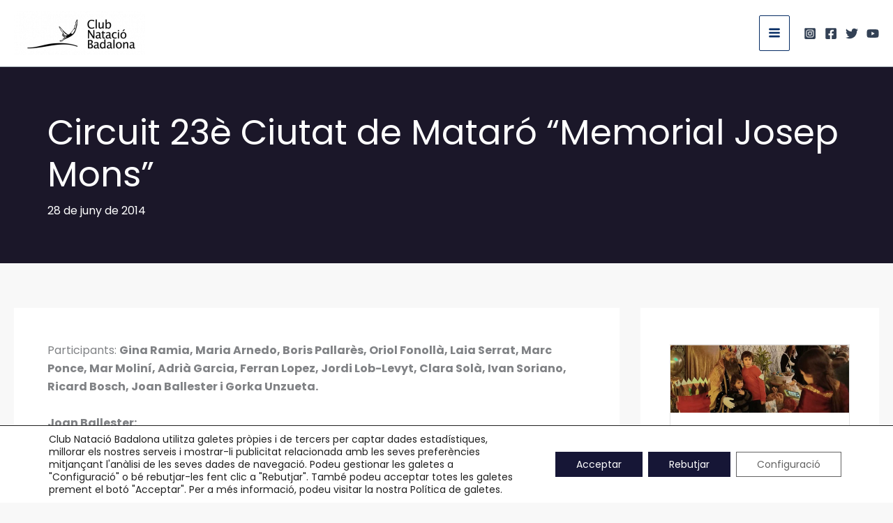

--- FILE ---
content_type: text/css
request_url: https://cnbadalona.cat/wp-content/uploads/elementor/css/post-18219.css?ver=1768411198
body_size: 3577
content:
.elementor-widget-section .eael-protected-content-message{font-family:var( --e-global-typography-secondary-font-family ), Sans-serif;font-weight:var( --e-global-typography-secondary-font-weight );}.elementor-widget-section .protected-content-error-msg{font-family:var( --e-global-typography-secondary-font-family ), Sans-serif;font-weight:var( --e-global-typography-secondary-font-weight );}.elementor-widget-eael-post-grid .eael-protected-content-message{font-family:var( --e-global-typography-secondary-font-family ), Sans-serif;font-weight:var( --e-global-typography-secondary-font-weight );}.elementor-widget-eael-post-grid .protected-content-error-msg{font-family:var( --e-global-typography-secondary-font-family ), Sans-serif;font-weight:var( --e-global-typography-secondary-font-weight );}.elementor-widget-eael-post-grid .eael-meta-posted-on{font-family:var( --e-global-typography-text-font-family ), Sans-serif;font-weight:var( --e-global-typography-text-font-weight );}.elementor-widget-eael-post-grid .eael-entry-meta > span{font-family:var( --e-global-typography-text-font-family ), Sans-serif;font-weight:var( --e-global-typography-text-font-weight );}.elementor-widget-eael-post-grid .eael-entry-title, .elementor-widget-eael-post-grid .eael-entry-title a{font-family:var( --e-global-typography-primary-font-family ), Sans-serif;font-weight:var( --e-global-typography-primary-font-weight );}.elementor-widget-eael-post-grid .eael-grid-post-excerpt p{font-family:var( --e-global-typography-text-font-family ), Sans-serif;font-weight:var( --e-global-typography-text-font-weight );}.elementor-widget-eael-post-grid .post-meta-categories li, .elementor-widget-eael-post-grid .post-meta-categories li a{font-family:var( --e-global-typography-text-font-family ), Sans-serif;font-weight:var( --e-global-typography-text-font-weight );}.elementor-18219 .elementor-element.elementor-element-a1042e8 .eael-entry-thumbnail{padding-bottom:calc(0.38 * 100%);}.elementor-18219 .elementor-element.elementor-element-a1042e8 .eael-grid-post-holder{background-color:#fff;}.elementor-18219 .elementor-element.elementor-element-a1042e8 .eael-meta-posted-on{font-family:"Poppins", Sans-serif;font-size:12px;font-weight:400;position:absolute;top:83px;}body:not(.rtl) .elementor-18219 .elementor-element.elementor-element-a1042e8 .eael-meta-posted-on{left:0px;}body.rtl .elementor-18219 .elementor-element.elementor-element-a1042e8 .eael-meta-posted-on{right:0px;}.elementor-18219 .elementor-element.elementor-element-a1042e8 .eael-entry-title a{color:var( --e-global-color-secondary );}.elementor-18219 .elementor-element.elementor-element-a1042e8 .eael-entry-title:hover, .elementor-18219 .elementor-element.elementor-element-a1042e8 .eael-entry-title a:hover{color:#23527c;}.elementor-18219 .elementor-element.elementor-element-a1042e8 .eael-entry-title, .elementor-18219 .elementor-element.elementor-element-a1042e8 .eael-entry-title a{font-family:"Poppins", Sans-serif;font-size:17px;font-weight:400;line-height:21px;}.elementor-18219 .elementor-element.elementor-element-a1042e8 .eael-entry-title{margin:0px 0px 0px 0px;}.elementor-18219 .elementor-element.elementor-element-a1042e8 .eael-grid-post-excerpt p{font-family:"Poppins", Sans-serif;font-size:9px;font-weight:400;}.elementor-18219 .elementor-element.elementor-element-a1042e8 .eael-grid-post .eael-entry-overlay{background-color:rgba(0,0,0, .75);}.elementor-18219 .elementor-element.elementor-element-a1042e8 .eael-grid-post .eael-entry-overlay > i{color:#ffffff;font-size:60px;}.elementor-18219 .elementor-element.elementor-element-a1042e8 .eael-grid-post .eael-entry-overlay > img{height:60px;width:60px;}